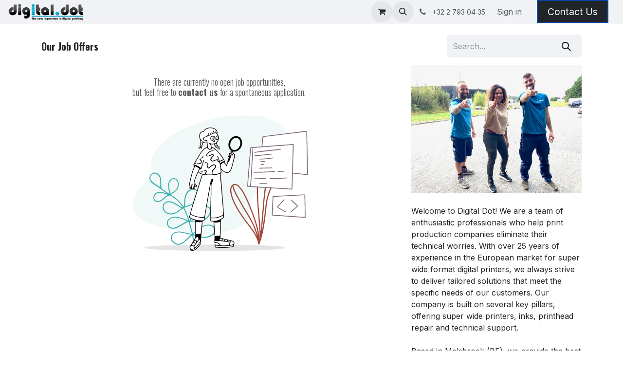

--- FILE ---
content_type: text/html; charset=utf-8
request_url: https://www.digitaldot.be/jobs
body_size: 7889
content:
<!DOCTYPE html>
<html lang="en-US" data-website-id="1" data-main-object="ir.ui.view(2195,)">
    <head>
        <meta charset="utf-8"/>
        <meta http-equiv="X-UA-Compatible" content="IE=edge"/>
        <meta name="viewport" content="width=device-width, initial-scale=1"/>
        <meta name="generator" content="Odoo"/>
            
        <meta property="og:type" content="website"/>
        <meta property="og:title" content="Jobs | www.digitaldot.be"/>
        <meta property="og:site_name" content="www.digitaldot.be"/>
        <meta property="og:url" content="https://www.digitaldot.be/jobs"/>
        <meta property="og:image" content="https://www.digitaldot.be/web/image/website/1/logo?unique=5ff074a"/>
            
        <meta name="twitter:card" content="summary_large_image"/>
        <meta name="twitter:title" content="Jobs | www.digitaldot.be"/>
        <meta name="twitter:image" content="https://www.digitaldot.be/web/image/website/1/logo/300x300?unique=5ff074a"/>
        
        <link rel="canonical" href="https://digitaldot.odoo.com/jobs"/>
        
        <link rel="preconnect" href="https://fonts.gstatic.com/" crossorigin=""/>
        <title>Jobs | www.digitaldot.be</title>
        <link type="image/x-icon" rel="shortcut icon" href="/web/image/website/1/favicon?unique=5ff074a"/>
        <link rel="preload" href="/web/static/src/libs/fontawesome/fonts/fontawesome-webfont.woff2?v=4.7.0" as="font" crossorigin=""/>
        <link type="text/css" rel="stylesheet" href="/web/assets/1/4433e53/web.assets_frontend.min.css"/>
        <script id="web.layout.odooscript" type="text/javascript">
            var odoo = {
                csrf_token: "89df9ff9b6b482fd44ce9d013defa6cc031b345bo1800770209",
                debug: "",
            };
        </script>
        <script type="text/javascript">
            odoo.__session_info__ = {"is_admin": false, "is_system": false, "is_public": true, "is_internal_user": false, "is_website_user": true, "uid": null, "registry_hash": "38cc0b5ef751b42a5df62660b02160863df46b58ebdb7382b570da1c636ab513", "is_frontend": true, "profile_session": null, "profile_collectors": null, "profile_params": null, "show_effect": false, "currencies": {"1": {"name": "EUR", "symbol": "\u20ac", "position": "after", "digits": [69, 2]}, "3": {"name": "USD", "symbol": "$", "position": "before", "digits": [69, 2]}}, "quick_login": true, "bundle_params": {"lang": "en_US", "website_id": 1}, "test_mode": false, "websocket_worker_version": "19.0-2", "translationURL": "/website/translations", "geoip_country_code": "US", "geoip_phone_code": 1, "lang_url_code": "en_US", "add_to_cart_action": "stay"};
            if (!/(^|;\s)tz=/.test(document.cookie)) {
                const userTZ = Intl.DateTimeFormat().resolvedOptions().timeZone;
                document.cookie = `tz=${userTZ}; path=/`;
            }
        </script>
        <script type="text/javascript" defer="defer" src="/web/assets/1/f380805/web.assets_frontend_minimal.min.js" onerror="__odooAssetError=1"></script>
        <script type="text/javascript" data-src="/web/assets/1/1b19eea/web.assets_frontend_lazy.min.js" onerror="__odooAssetError=1"></script>
        
            
            <script type="application/ld+json">
{
    "@context": "http://schema.org",
    "@type": "Organization",
    "name": "Digital Dot",
    "logo": "https://digitaldot.odoo.com/logo.png?company=1",
    "url": "https://digitaldot.odoo.com"
}
            </script>

             
        
    </head>
    <body class="o_wsale_products_opt_thumb_6_5">
        



        <div id="wrapwrap" class="   ">
            <a class="o_skip_to_content btn btn-primary rounded-0 visually-hidden-focusable position-absolute start-0" href="#wrap">Skip to Content</a>
                <header id="top" data-anchor="true" data-name="Header" data-extra-items-toggle-aria-label="Extra items button" class="   o_header_fixed" style=" ">
    <nav data-name="Navbar" aria-label="Main" class="navbar navbar-expand-lg navbar-light o_colored_level o_cc d-none d-lg-block shadow-sm ">
        

            <div id="o_main_nav" class="o_main_nav container-fluid">
                
    <a data-name="Navbar Logo" href="/" class="navbar-brand logo me-4">
            
            <span role="img" aria-label="Logo of www.digitaldot.be" title="www.digitaldot.be"><img src="/web/image/website/1/logo/www.digitaldot.be?unique=5ff074a" class="img img-fluid" width="95" height="40" alt="www.digitaldot.be" loading="lazy"/></span>
        </a>
    
                
    <ul role="menu" id="top_menu" class="nav navbar-nav top_menu o_menu_loading  me-auto ">
        
                    

    <li role="presentation" class="nav-item   dropdown">
        <a href="#" data-bs-toggle="dropdown" data-bs-auto-close="outside" role="menuitem" class="dropdown-toggle nav-link   ">
            <span>Printers</span>
        </a>
        
        
        <ul role="menu" class="dropdown-menu ">

    <li role="presentation" class=" ">
        <a role="menuitem" href="/printers/jhf" class="dropdown-item ">
            <span>JHF</span>
        </a>
    </li>

    <li role="presentation" class=" ">
        <a role="menuitem" href="/printers/centurystar" class="dropdown-item ">
            <span>CenturyStar</span>
        </a>
    </li>

    <li role="presentation" class=" ">
        <a role="menuitem" href="/printers/certified-printers" class="dropdown-item ">
            <span>Certified Printers</span>
        </a>
    </li>
        </ul>
        
    </li>

    <li role="presentation" class="nav-item ">
        <a role="menuitem" href="/inks" class="nav-link ">
            <span>Inks</span>
        </a>
    </li>

    <li role="presentation" class="nav-item ">
        <a role="menuitem" href="/printhead-repair" class="nav-link ">
            <span>Printhead Repair</span>
        </a>
    </li>

    <li role="presentation" class="nav-item   dropdown">
        <a href="#" data-bs-toggle="dropdown" data-bs-auto-close="outside" role="menuitem" class="dropdown-toggle nav-link   ">
            <span>Technical Support</span>
        </a>
        
        
        <ul role="menu" class="dropdown-menu ">

    <li role="presentation" class=" ">
        <a role="menuitem" href="/technical-support/technical-service" class="dropdown-item ">
            <span>On-Site Service</span>
        </a>
    </li>

    <li role="presentation" class=" ">
        <a role="menuitem" href="/technical-support/machine-care-programs" class="dropdown-item ">
            <span>Machine Care Programs</span>
        </a>
    </li>

    <li role="presentation" class=" ">
        <a role="menuitem" href="/technical-support/remote-support" class="dropdown-item ">
            <span>Remote Support</span>
        </a>
    </li>

    <li role="presentation" class=" ">
        <a role="menuitem" href="/technical-support/internal-repair" class="dropdown-item ">
            <span>Internal Repairs</span>
        </a>
    </li>

    <li role="presentation" class=" ">
        <a role="menuitem" href="/technical-support/profiling" class="dropdown-item ">
            <span>Profiling</span>
        </a>
    </li>
        </ul>
        
    </li>

    <li role="presentation" class="nav-item ">
        <a role="menuitem" href="/shop" class="nav-link ">
            <span>Shop</span>
        </a>
    </li>

    <li role="presentation" class="nav-item   dropdown">
        <a href="#" data-bs-toggle="dropdown" data-bs-auto-close="outside" role="menuitem" class="dropdown-toggle nav-link  active ">
            <span>About</span>
        </a>
        
        
        <ul role="menu" class="dropdown-menu ">

    <li role="presentation" class=" ">
        <a role="menuitem" href="/blog/news-1/" class="dropdown-item ">
            <span>News</span>
        </a>
    </li>


    <li role="presentation" class=" ">
        <a role="menuitem" href="/jobs" class="dropdown-item active">
            <span>Jobs</span>
        </a>
    </li>

    <li role="presentation" class=" ">
        <a role="menuitem" href="/contactus" class="dropdown-item ">
            <span>Contact Us</span>
        </a>
    </li>
        </ul>
        
    </li>
                
    </ul>
                
                <ul class="navbar-nav align-items-center gap-2 flex-shrink-0 justify-content-end ps-3">
                    
        <li class=" divider d-none"></li> 
        <li class="o_wsale_my_cart  ">
            <a href="/shop/cart" aria-label="eCommerce cart" class="o_navlink_background btn position-relative rounded-circle p-1 text-center text-reset">
                <div class="">
                    <i class="fa fa-shopping-cart fa-stack"></i>
                    <sup class="my_cart_quantity badge bg-primary position-absolute top-0 end-0 mt-n1 me-n1 rounded-pill d-none">0</sup>
                </div>
            </a>
        </li>
        <li class="o_wsale_my_wish d-none  o_wsale_my_wish_hide_empty">
            <a href="/shop/wishlist" class="o_navlink_background btn position-relative rounded-circle p-1 text-center text-reset">
                <div class="">
                    <i class="fa fa-1x fa-heart fa-stack"></i>
                    <sup class="my_wish_quantity o_animate_blink badge bg-primary position-absolute top-0 end-0 mt-n1 me-n1 rounded-pill d-none">0</sup>
                </div>
            </a>
        </li>
        <li class="">
                <div class="modal fade css_editable_mode_hidden" id="o_search_modal" aria-hidden="true" tabindex="-1">
                    <div class="modal-dialog modal-lg pt-5">
                        <div class="modal-content mt-5">
    <form method="get" class="o_searchbar_form s_searchbar_input " action="/website/search" data-snippet="s_searchbar_input">
            <div role="search" class="input-group input-group-lg">
        <input type="search" name="search" class="search-query form-control oe_search_box border border-end-0 p-3 border-0 bg-light" placeholder="Search..." data-search-type="all" data-limit="5" data-display-image="true" data-display-description="true" data-display-extra-link="true" data-display-detail="true" data-order-by="name asc"/>
        <button type="submit" aria-label="Search" title="Search" class="btn oe_search_button border border-start-0 px-4 bg-o-color-4">
            <i class="oi oi-search"></i>
        </button>
    </div>

            <input name="order" type="hidden" class="o_search_order_by oe_unremovable" value="name asc"/>
            
        </form>
                        </div>
                    </div>
                </div>
                <a data-bs-target="#o_search_modal" data-bs-toggle="modal" role="button" title="Search" href="#" class="btn rounded-circle p-1 lh-1 o_navlink_background text-reset o_not_editable">
                    <i class="oi oi-search fa-stack lh-lg"></i>
                </a>
        </li>
                    
        <li class="">
                <div data-name="Text" class="s_text_block ">
                    <a href="tel:+32 2 7930435" class="nav-link o_nav-link_secondary p-2">
                        <i class="fa fa-1x fa-fw fa-phone me-1"></i>
                        <span class="o_force_ltr"><small>+32 2 793 04 35</small></span></a>
                </div>
        </li>
                    
                    
                    
            <li class=" o_no_autohide_item">
                <a href="/web/login" class="o_nav_link_btn nav-link border px-3">Sign in</a>
            </li>
                    
                    
        <li class="">
            <div class="oe_structure oe_structure_solo ">
                <section class="oe_unremovable oe_unmovable s_text_block o_colored_level" data-snippet="s_text_block" data-name="Text">
                    <div class="container">
                        <a href="/contactus" class="oe_unremovable btn btn-custom bg-900" style="color: rgb(255, 255, 255); border-width: 2px; border-color: rgb(8, 70, 162); border-style: solid; ">Contact Us</a>
                    </div>
                </section>
            </div>
        </li>
                </ul>
            </div>
        
    </nav>

    <nav data-name="Navbar" aria-label="Mobile" class="navbar  navbar-light o_colored_level o_cc o_header_mobile d-block d-lg-none shadow-sm ">
        

        <div class="o_main_nav container flex-wrap justify-content-between">
            <div class="d-flex flex-grow-1">
                
    <a data-name="Navbar Logo" href="/" class="navbar-brand logo ">
            
            <span role="img" aria-label="Logo of www.digitaldot.be" title="www.digitaldot.be"><img src="/web/image/website/1/logo/www.digitaldot.be?unique=5ff074a" class="img img-fluid" width="95" height="40" alt="www.digitaldot.be" loading="lazy"/></span>
        </a>
    
                <ul class="o_header_mobile_buttons_wrap navbar-nav d-flex flex-row align-items-center gap-2 mb-0 ms-auto">
        <li class=" divider d-none"></li> 
        <li class="o_wsale_my_cart  ">
            <a href="/shop/cart" aria-label="eCommerce cart" class="o_navlink_background_hover btn position-relative rounded-circle border-0 p-1 text-reset">
                <div class="">
                    <i class="fa fa-shopping-cart fa-stack"></i>
                    <sup class="my_cart_quantity badge bg-primary position-absolute top-0 end-0 mt-n1 me-n1 rounded-pill d-none">0</sup>
                </div>
            </a>
        </li>
        <li class="o_wsale_my_wish d-none  o_wsale_my_wish_hide_empty">
            <a href="/shop/wishlist" class="o_navlink_background_hover btn position-relative rounded-circle border-0 p-1 text-reset">
                <div class="">
                    <i class="fa fa-1x fa-heart fa-stack"></i>
                    <sup class="my_wish_quantity o_animate_blink badge bg-primary position-absolute top-0 end-0 mt-n1 me-n1 d-none">0</sup>
                </div>
            </a>
        </li></ul>
            </div>
            <button class="nav-link btn p-2 o_not_editable" type="button" data-bs-toggle="offcanvas" data-bs-target="#top_menu_collapse_mobile" aria-controls="top_menu_collapse_mobile" aria-expanded="false" aria-label="Toggle navigation">
                <span class="navbar-toggler-icon"></span>
            </button>
            <div id="top_menu_collapse_mobile" class="offcanvas offcanvas-end o_navbar_mobile">
                <div class="offcanvas-header justify-content-end o_not_editable">
                    <button type="button" class="nav-link btn-close" data-bs-dismiss="offcanvas" aria-label="Close"></button>
                </div>
                <div class="offcanvas-body d-flex flex-column justify-content-between h-100 w-100 pt-0">
                    <ul class="navbar-nav">
                        
        <li class="">
    <form method="get" class="o_searchbar_form s_searchbar_input " action="/website/search" data-snippet="s_searchbar_input">
            <div role="search" class="input-group mb-3">
        <input type="search" name="search" class="search-query form-control oe_search_box rounded-start-pill text-bg-light ps-3 border-0 bg-light" placeholder="Search..." data-search-type="all" data-limit="0" data-display-image="true" data-display-description="true" data-display-extra-link="true" data-display-detail="true" data-order-by="name asc"/>
        <button type="submit" aria-label="Search" title="Search" class="btn oe_search_button rounded-end-pill bg-o-color-3 pe-3">
            <i class="oi oi-search"></i>
        </button>
    </div>

            <input name="order" type="hidden" class="o_search_order_by oe_unremovable" value="name asc"/>
            
        </form>
        </li>
                        
                        <li>
    <ul role="menu" class="nav navbar-nav top_menu  o_mega_menu_is_offcanvas mx-n3  ">
        
                                

    <li role="presentation" class="nav-item border-top    accordion accordion-flush">
        
        
        <div class="accordion-item">
            <a href="#" data-bs-toggle="collapse" aria-expanded="false" class="nav-link p-3 text-wrap accordion-button collapsed" data-bs-target=".o_accordion_target_155" aria-controls="o_accordion_target_155">
                <span>Printers</span>
            </a>
            <div class="o_accordion_target_155 accordion-collapse collapse" aria-labelledby="o_accordion_target_155" data-bs-parent="#top_menu_collapse_mobile">
                <ul class="show list-group list-unstyled py-0" role="menu">

    <li role="presentation" class=" px-0">
        <a role="menuitem" href="/printers/jhf" class="nav-link list-group-item list-group-item-action border-0 rounded-0 px-4 text-wrap ">
            <span>JHF</span>
        </a>
    </li>

    <li role="presentation" class=" px-0">
        <a role="menuitem" href="/printers/centurystar" class="nav-link list-group-item list-group-item-action border-0 rounded-0 px-4 text-wrap ">
            <span>CenturyStar</span>
        </a>
    </li>

    <li role="presentation" class=" px-0">
        <a role="menuitem" href="/printers/certified-printers" class="nav-link list-group-item list-group-item-action border-0 rounded-0 px-4 text-wrap ">
            <span>Certified Printers</span>
        </a>
    </li>
                </ul>
            </div>
        </div>
        
    </li>

    <li role="presentation" class="nav-item border-top  px-0">
        <a role="menuitem" href="/inks" class="nav-link p-3 text-wrap ">
            <span>Inks</span>
        </a>
    </li>

    <li role="presentation" class="nav-item border-top  px-0">
        <a role="menuitem" href="/printhead-repair" class="nav-link p-3 text-wrap ">
            <span>Printhead Repair</span>
        </a>
    </li>

    <li role="presentation" class="nav-item border-top    accordion accordion-flush">
        
        
        <div class="accordion-item">
            <a href="#" data-bs-toggle="collapse" aria-expanded="false" class="nav-link p-3 text-wrap accordion-button collapsed" data-bs-target=".o_accordion_target_160" aria-controls="o_accordion_target_160">
                <span>Technical Support</span>
            </a>
            <div class="o_accordion_target_160 accordion-collapse collapse" aria-labelledby="o_accordion_target_160" data-bs-parent="#top_menu_collapse_mobile">
                <ul class="show list-group list-unstyled py-0" role="menu">

    <li role="presentation" class=" px-0">
        <a role="menuitem" href="/technical-support/technical-service" class="nav-link list-group-item list-group-item-action border-0 rounded-0 px-4 text-wrap ">
            <span>On-Site Service</span>
        </a>
    </li>

    <li role="presentation" class=" px-0">
        <a role="menuitem" href="/technical-support/machine-care-programs" class="nav-link list-group-item list-group-item-action border-0 rounded-0 px-4 text-wrap ">
            <span>Machine Care Programs</span>
        </a>
    </li>

    <li role="presentation" class=" px-0">
        <a role="menuitem" href="/technical-support/remote-support" class="nav-link list-group-item list-group-item-action border-0 rounded-0 px-4 text-wrap ">
            <span>Remote Support</span>
        </a>
    </li>

    <li role="presentation" class=" px-0">
        <a role="menuitem" href="/technical-support/internal-repair" class="nav-link list-group-item list-group-item-action border-0 rounded-0 px-4 text-wrap ">
            <span>Internal Repairs</span>
        </a>
    </li>

    <li role="presentation" class=" px-0">
        <a role="menuitem" href="/technical-support/profiling" class="nav-link list-group-item list-group-item-action border-0 rounded-0 px-4 text-wrap ">
            <span>Profiling</span>
        </a>
    </li>
                </ul>
            </div>
        </div>
        
    </li>

    <li role="presentation" class="nav-item border-top  px-0">
        <a role="menuitem" href="/shop" class="nav-link p-3 text-wrap ">
            <span>Shop</span>
        </a>
    </li>

    <li role="presentation" class="nav-item border-top border-bottom   accordion accordion-flush">
        
        
        <div class="accordion-item">
            <a href="#" data-bs-toggle="collapse" aria-expanded="false" class="nav-link p-3 text-wrap accordion-button collapsed" data-bs-target=".o_accordion_target_187" aria-controls="o_accordion_target_187">
                <span>About</span>
            </a>
            <div class="o_accordion_target_187 accordion-collapse collapse" aria-labelledby="o_accordion_target_187" data-bs-parent="#top_menu_collapse_mobile">
                <ul class="show list-group list-unstyled py-0" role="menu">

    <li role="presentation" class=" px-0">
        <a role="menuitem" href="/blog/news-1/" class="nav-link list-group-item list-group-item-action border-0 rounded-0 px-4 text-wrap ">
            <span>News</span>
        </a>
    </li>


    <li role="presentation" class=" px-0">
        <a role="menuitem" href="/jobs" class="nav-link list-group-item list-group-item-action border-0 rounded-0 px-4 text-wrap active">
            <span>Jobs</span>
        </a>
    </li>

    <li role="presentation" class=" px-0">
        <a role="menuitem" href="/contactus" class="nav-link list-group-item list-group-item-action border-0 rounded-0 px-4 text-wrap ">
            <span>Contact Us</span>
        </a>
    </li>
                </ul>
            </div>
        </div>
        
    </li>
                            
    </ul>
                        </li>
                        
        <li class="">
                <div data-name="Text" class="s_text_block mt-2">
                    <a href="tel:+32 2 7930435" class="nav-link o_nav-link_secondary p-2">
                        <i class="fa fa-1x fa-fw fa-phone me-1"></i>
                        <span class="o_force_ltr"><small>+32 2 793 04 35</small></span></a>
                </div>
        </li>
                        
                    </ul>
                    <ul class="navbar-nav gap-2 mt-3 w-100">
                        
                        
            <li class=" o_no_autohide_item">
                <a href="/web/login" class="nav-link o_nav_link_btn w-100 border text-center">Sign in</a>
            </li>
                        
                        
        <li class="">
            <div class="oe_structure oe_structure_solo ">
                <section class="oe_unremovable oe_unmovable s_text_block o_colored_level" data-snippet="s_text_block" data-name="Text">
                    <div class="container">
                        <a href="/contactus" class="oe_unremovable btn btn-custom bg-900 w-100" style="color: rgb(255, 255, 255); border-width: 2px; border-color: rgb(8, 70, 162); border-style: solid; ">Contact Us</a>
                    </div>
                </section>
            </div>
        </li>
                    </ul>
                </div>
            </div>
        </div>
    
    </nav>
    </header>
                <main>
                    
        <div id="wrap" class="o_website_hr_recruitment_jobs_list">
            
            <div class="oe_structure" id="oe_structure_hr_recruitment_index_top"></div>

            
            <div class="container oe_website_jobs">
                
                <section class="o_wevent_index_topbar_filters d-flex d-print-none align-items-center justify-content-lg-end flex-wrap gap-2 mt-4 mb-3">
                    <h1 class="me-auto mb-0 h4">Our Job Offers</h1>
                    
    
    
    <div class="o_jobs_topbar_search_bar d-flex w-100 w-lg-25">
    <form method="get" class="o_searchbar_form s_searchbar_input flex-grow-1" data-snippet="s_searchbar_input">
            <div role="search" class="input-group ">
        <input type="search" name="search" class="search-query form-control oe_search_box  border-0 bg-light" placeholder="Search..." data-search-type="jobs" data-limit="5" data-display-image="true" data-display-description="true" data-display-extra-link="true" data-display-detail="true" data-order-by="name asc"/>
        <button type="submit" aria-label="Search" title="Search" class="btn oe_search_button btn-light">
            <i class="oi oi-search"></i>
        </button>
    </div>

            <input name="order" type="hidden" class="o_search_order_by oe_unremovable" value="name asc"/>
            
        
        </form>
    </div>
    
                </section>
                <div class="row pb16">
                    <div class="d-none" id="jobs_grid_left"></div>
                    <div class="col-lg" id="jobs_grid">
                        <div class="row flex-column">
                                <div class="col">
                                    <div class="col-lg-12 text-center pt24">
                                        <p class="h5 fw-light text-muted pb24">
                                            There are currently no open job opportunities,<br class="mb-2"/>
                                            but feel free to <span class="fw-bold">contact us</span> for a spontaneous application.
                                        </p>
                                        <img class="img-fluid o_we_custom_image pb24" src="/website_hr_recruitment/static/src/img/job_not_found.svg" style="width: 50% !important;" alt="Job not found" loading="lazy"/>
                                    </div>
                                </div>
                            
                        </div>
                    </div>
        <div class="col-lg-4 oe_structure oe_empty" id="jobs_grid_right">
            <section class="o_colored_level">
                <div class="container">
                    <div class="row">
                        <div class="col-lg-12 pb24 o_colored_level">
                            <img src="/web/image/161315-7d5427f0/TBT%2012-10-23.webp" alt="" data-attachment-id="109751" class="img-fluid img o_we_custom_image" data-format-mimetype="image/webp" data-original-id="109751" data-original-src="/web/image/109751-664cf845/TBT%2012-10-23.jpg" data-mimetype-before-conversion="image/jpeg" data-resize-width="690" data-mimetype="image/webp" loading="lazy"/>
                            <p class="mt24 mb8">Welcome to Digital Dot! We are a team of enthusiastic professionals who help print production companies eliminate their technical worries. With over 25 years of experience in the European market for super wide format digital printers, we always strive to deliver tailored solutions that meet the specific needs of our customers. Our company is built on several key pillars, offering super wide printers, inks, printhead repair and technical support.&nbsp;</p><p class="mt24 mb8">Based in Melsbroek (BE), we provide the best possible service to our customers all over the world.</p>
                            <div class="s_hr pt16 pb16 o_colored_level" data-snippet="s_hr" data-name="Separator">
                                <hr class="w-100 mx-auto" style="border-top-color: var(--400)  !important;"/>
                            </div>
                            <div>
                                <ul class="list-unstyled text-nowrap">
                                    <li><i class="fa fa-comment fa-fw me-2"></i><span><a href="/contactus">Contact us</a></span></li>
                                    <li><i class="fa fa-envelope fa-fw me-2"></i><span><a href="mailto:info@digitaldot.be">info@digitaldot.be</a></span></li>
                                    <li><i class="fa fa-phone fa-fw me-2"></i><span class="o_force_ltr"><a href="tel:+3227930435">+32 2 793 04 35</a></span></li>
                                </ul>
                                
                                <div class="s_social_media text-start" data-name="Social Media" data-snippet="s_social_media">
                                    <h5 class="s_social_media_title d-none">Follow us</h5>
<a href="/website/social/facebook" class="s_social_media_facebook text-decoration-none" target="_blank" aria-label="Facebook">
                                        <i class="fa fa-facebook rounded-empty-circle btn btn-outline-primary shadow-sm o_editable_media"></i>
                                    </a>
<a href="/website/social/linkedin" class="s_social_media_linkedin text-decoration-none" target="_blank" aria-label="LinkedIn">
                                        <i class="fa fa-linkedin rounded-empty-circle btn btn-outline-primary shadow-sm o_editable_media"></i>
                                    </a>
<a href="/website/social/youtube" class="text-decoration-none s_social_media_youtube" target="_blank" aria-label="YouTube">
                                        <i class="fa rounded-empty-circle btn btn-outline-primary shadow-sm o_editable_media fa-youtube-play"></i>
                                    </a>
<a href="/website/social/instagram" class="text-decoration-none s_social_media_instagram" target="_blank" aria-label="Instagram">
                                        <i class="fa rounded-empty-circle btn btn-outline-primary shadow-sm o_editable_media fa-instagram"></i>
                                    </a>
</div>
                            </div>
                        </div>
                    </div>
                </div>
            </section>
        </div>
                    
                    <div class="navbar mb-3 w-100">
                    </div>
                </div>
            </div>

            
            <div class="oe_structure" id="oe_structure_hr_recruitment_index_bottom"></div>
        </div>
    
        <div id="o_shared_blocks" class="oe_unremovable"></div>
                </main>
                <footer id="bottom" data-anchor="true" data-name="Footer" class="o_footer o_colored_level o_cc ">
                    <div id="footer" class="oe_structure oe_structure_solo text-break">
            <section class="s_text_block pt0 o_colored_level pb0" data-snippet="s_text_block" data-name="Top Part">
                <div class="container">
                    <div class="row">
                        
                        <div class="col-lg-12 o_colored_level">
                            <div class="s_hr pb24 pt24" data-snippet="s_hr" data-name="Separator">
                                <hr class="w-100 mx-auto"/>
                            </div>
                        </div>
                        
                        <div class="pb16 o_colored_level col-lg-4">
                            <h5>Our Products &amp; Services</h5>
                            <div class="container">
                                <div class="row">
                                    <div class="col-6 o-contenteditable-true o_colored_level">
                                        <ul class="list-unstyled">
                                            <li><a href="/printers" class="o_translate_inline">Printers</a></li>
                                            <li><a href="/printers/jhf">JHF</a><br/></li>
                                            <li><a href="/printers/centurystar" class="o_translate_inline">CenturyStar</a></li>
                                            <li><a href="/printers/certified-printers" class="o_translate_inline">Certified Printers</a></li>
                                            
                                        </ul>
                                    </div>
                                    <div class="col-6 o-contenteditable-true o_colored_level">
                                        <ul class="list-unstyled">
                                            <li><a href="/printhead-repair">Printhead Repair</a><br/></li>
                                            <li><a href="/inks" class="o_translate_inline">Inks</a></li>
                                            <li><a href="/technical-support">Technical Support</a></li>
                                            <li><a href="/shop">Shop</a><br/></li>
                                        </ul>
                                    </div>
                                </div>
                            </div>
                        </div>
                        <div class="pb16 o_colored_level col-lg-4">
                            <h5>Connect with us</h5>
                            <div class="container">
                                <div class="row">
                                    <div class="col-6 o-contenteditable-true o_colored_level">
                                        <ul class="list-unstyled">
                                            <li><a href="/forum/help-1">Help</a></li>
                                            <li><a href="/page/termsandconditions" target="_blank">Terms &amp;&nbsp;Conditions</a></li><li><a href="/page/privacystatement" target="_blank">Privacy Statement</a></li></ul><div class="s_social_media o_not_editable no_icon_color text-start" data-snippet="s_social_media" data-name="Social Media">
                                <p class="s_social_media_title d-none">Follow us</p>
<a href="/website/social/linkedin" class="s_social_media_linkedin" target="_blank">
                                    <i class="fa fa-linkedin fa-stack o_editable_media"></i>
                                </a>
<a href="/website/social/facebook" class="s_social_media_facebook" target="_blank">
                                    <i class="fa fa-facebook fa-stack o_editable_media"></i>
                                </a>
<a href="/website/social/youtube" class="s_social_media_youtube" target="_blank">
                                    <i class="fa fa-youtube-play fa-stack o_editable_media"></i>
                                </a>
<a href="/website/social/instagram" class="s_social_media_instagram" target="_blank" aria-label="Instagram">
                                    <i class="fa fa-stack o_editable_media fa-instagram"></i>
                                </a>
</div>
                                    </div>
                                    <div class="col-6 o-contenteditable-true o_colored_level">
                                        <ul class="list-unstyled">
                                            <li><a href="tel:+3227930435" class="o_translate_inline">+32 2 793 04 35</a></li>
                                            <li><a href="mailto:info@digitaldot.be" class="o_translate_inline">info@digitaldot.be</a></li>
                                            <li>Kalkoven 50</li>
                                            <li>1820 Melsbroek</li><li>Belgium</li>
                                        </ul>
                                    </div>
                                </div>
                            </div>
                        </div><div class="o_colored_level pb0 col-lg-4">
                            <h5>Digital Dot</h5>
                            <p>Through our 25 years of experience on the European market, on both the wide and super wide format digital printers, we can find the most optimal outcome and ensure to maximize the customers satisfaction.</p>
                        </div>
                    </div>
                </div>
            </section>
            
        </div>
    <div class="o_footer_copyright o_colored_level o_cc" data-name="Copyright">
                        <div class="container py-3">
                            <div class="row row-gap-2">
                                <div class="text-muted col-md col-md d-flex flex-column-reverse gap-2 text-md-start">
                                    <span class="o_footer_copyright_name me-2 small">Copyright &copy; Digital Dot</span>
    </div>
                                <div class="col-md o_not_editable small col-md mt-auto mb-0 text-md-end">
        <div class="o_brand_promotion">
        
        </div>
                                </div>
                            </div>
                        </div>
                    </div>
                </footer>
            </div>
        
        </body>
</html>